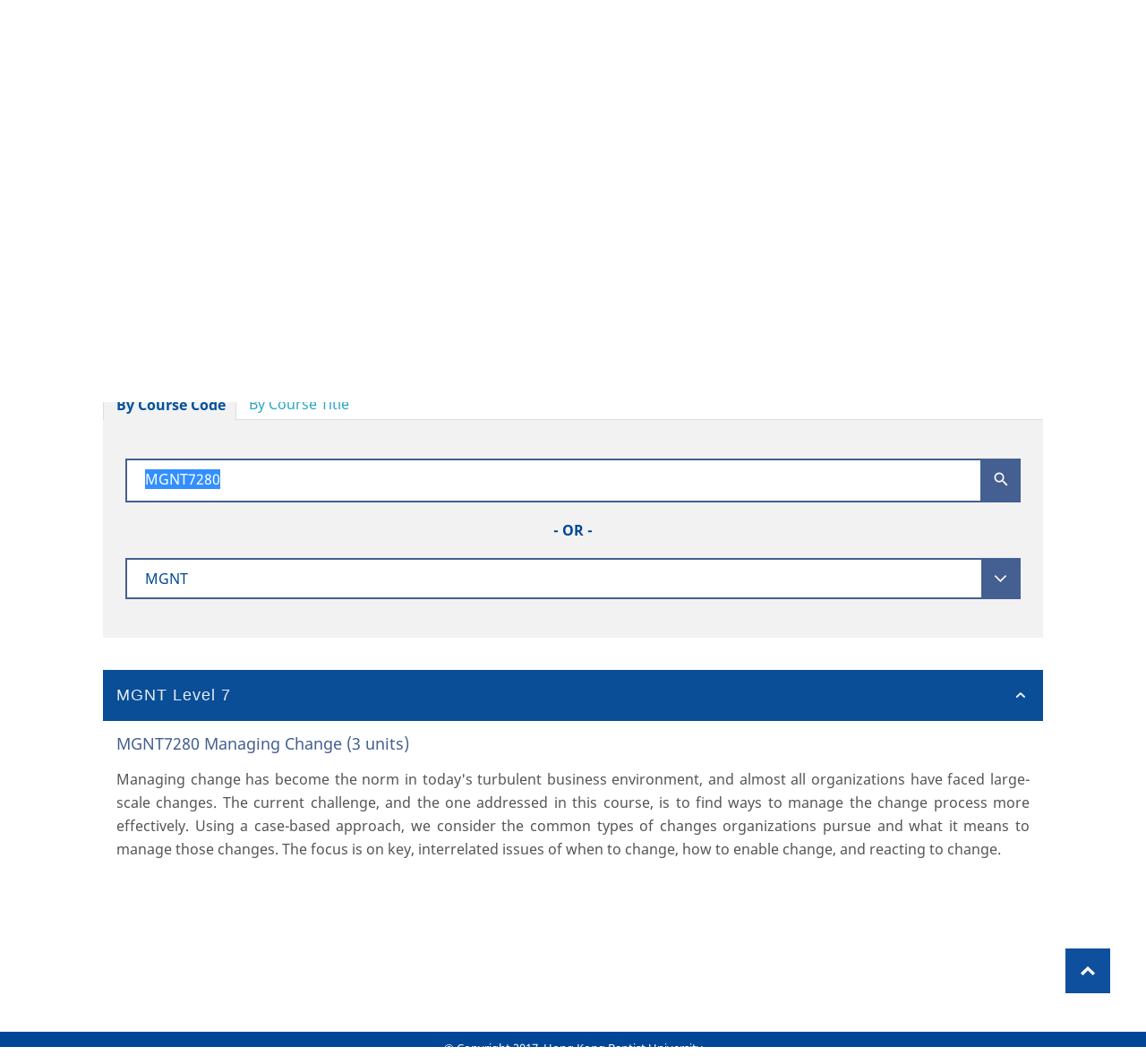

--- FILE ---
content_type: text/html; charset=UTF-8
request_url: https://handbook.ar.hkbu.edu.hk/2017-2018/course/MGNT7280
body_size: 21633
content:
<!DOCTYPE html>
<html lang="en">
<head>
    <meta charset="UTF-8"/>
    <meta name="viewport" content="width=device-width, minimum-scale=1.0, maximum-scale=1.0, user-scalable=no">
    <title>Courses - HKBU University Student Handbook 2017–2018</title>

    <link rel="stylesheet" href="/assets/handbook/styles/main.css">

    <link rel="stylesheet" href="/assets/handbook/styles/style.css" title="default">
    <link rel="stylesheet" href="/assets/handbook/styles/bigger.css" title="bigger">
    <link rel="stylesheet" href="/assets/handbook/styles/biggest.css" title="biggest">
    <link rel="stylesheet" href="/assets/handbook/styles/meanmenu.css" media="all"/>

    <link rel="stylesheet" href="/assets/fonts/arbu/styles.css">
    <link rel="stylesheet" href="/vendor/nprogress/nprogress.css">

    
    <link href="/assets/fonts/cardo/styles.css" rel='stylesheet' type='text/css'>
    <link href="/assets/fonts/lato/styles.css" rel='stylesheet' type='text/css'>
    <link href="/assets/fonts/noto-sans/styles.css" rel='stylesheet' type='text/css'>
    
            <link rel="stylesheet" href="/assets/handbook/styles/site.css">

    <script src="/vendor/jquery/jquery.js"></script>
    <script src="/vendor/jqueryui/ui/jquery-ui.js"></script>
    <script src="/vendor/bootstrap/3.3.1/js/bootstrap.min.js"></script>
    <script src="/vendor/pdfobject/pdfobject.min.js"></script>
    <script src="/vendor/turbolinks/turbolinks.js"></script>
    <script src="/vendor/nprogress/nprogress.js"></script>
    <script src="/vendor/typeahead.js/typeahead.bundle.js"></script>

    <script src="/assets/handbook/scripts/jquery.meanmenu.js"></script>
    <script src="/assets/handbook/scripts/styleswitcher.js"></script>

    <script src="/assets/dist/handbook.js"></script>

        
        
    
        </head>
<body class="language_en "
      onload="resizeTo(1920, 1080)">

    <header class="bluebg" role="banner">
        <div class="container navContainer">
            <a class="skip-navigation sr-only sr-only-focusable" data-turbolinks="false" href="#main-content">Skip
                Navigation</a>
            <div class="navbar-header active">
                <a class="brand pull-left"
                   href="http://www.hkbu.edu.hk" target="_blank">
                    <img src="/assets/handbook/images/logo.png"
                         class="hidden-print mainLogo img-responsive" alt="HKBU Student Handbook Logo"
                         title="HKBU Student Handbook" role="logo">
                    <img src="/assets/calendar/images/logo.png" class="visible-print-inline-block"
                         alt="HKBU Student Handbook Logo" title="HKBU Student Handbook" role="logo">
                    <span class="sr-only"> selected</span></a>
                <button type="button" class="navbar-toggle collapsed" data-toggle="collapse" data-target="#topNavList"
                        aria-expanded="false">
                    <span class="adobeBlank" aria-hidden="true">Expand Navigation</span>
                    <i class="icon-bars">
                        <span id="expandText" class="sr-only">Expand Navigation</span>
                    </i>
                </button>
            </div>

            <nav class="collapse navbar-collapse" aria-label="Main navigation" id="topNavList" aria-expanded="false"
                 role="navigation">
                <ul id="main-topic" class="nav navbar-nav navbar-right" aria-expanded="false">
                    <li id="home">
                        <a href="/2017-2018">Home</a>
                    </li>
                                            <li id="archive">
                            <a href="/2017-2018/archives">Archive</a>
                        </li>
                        <li id="searchIcon" class="hidden-sm hidden-md hidden-lg">
                            <a href="/2017-2018/search">Search</a>
                        </li>
                                        <li id="sfont" class="hidden-sm hidden-md hidden-lg">
                        <a href="#" onclick="setActiveStyleSheet('default'); return false;">A</a>
                    </li>
                    <li id="mfont" class="hidden-sm hidden-md hidden-lg">
                        <a href="#" onclick="setActiveStyleSheet('bigger'); return false;">A</a>
                    </li>
                    <li id="lfont" class="hidden-sm hidden-md hidden-lg">
                        <a href="#" onclick="setActiveStyleSheet('biggest'); return false;">A</a>
                    </li>

                                            <li id="searchIcon" class="searchIcon hidden-xs" title="Search">
                            <a href="/2017-2018/search">
                                <img src="/assets/handbook/images/searchIcon.png" alt="Search"
                                     title="Search"/>
                                <span class="sr-only">Search</span>
                            </a>
                        </li>
                    
                    <li id="smallfont" class="fontSize hidden-xs" title="Use a small font">
                        <a class="" href="#" onclick="setActiveStyleSheet('default'); return false;">
                            <img id="default" src="/assets/handbook/images/a1.png" alt="small font"
                                 title="small font" class="fontSelectionImage"/>
                            <!--<span id="default" aria-hidden="true">A</span>--><span class="sr-only">Small Font</span>
                        </a>
                    </li>
                    <li id="mediumfont" class="fontSize hidden-xs" title="Use a medium font">
                        <a class="" href="#" onclick="setActiveStyleSheet('bigger'); return false;">
                            <img id="bigger" src="/assets/handbook/images/a2.png" alt="medium font"
                                 title="medium font" class="fontSelectionImage"/>
                            <!--<span  id="bigger" aria-hidden="true">A</span>--><span
                                    class="sr-only">Medium Font</span>
                        </a>
                    </li>
                    <li id="largefont" class="fontSize hidden-xs" title="Use a large font">
                        <a class="" href="#" onclick="setActiveStyleSheet('biggest'); return false;">
                            <img id="biggest" src="/assets/handbook/images/a3.png" alt="large font"
                                 title="large font" class="fontSelectionImage"/>
                            <!--<span  id="biggest" aria-hidden="true">A</span>--><span
                                    class="sr-only">Large Font</span>
                        </a>
                    </li>

                </ul>

                <!--meanmenu start-->

                                
                <!--meanmenu end-->

            </nav>

        </div>
    </header>

        <div class="title-banner" style="background-image: url(/assets/handbook/images/default/bannerbg.png)">
        <div class="container bannertxt-outer">
            <div class="bannertxt">
                <div class="bannertxt-narrow">
                    <span class="banner-title">University Student Handbook </span><br/>
                    <span
                            class="banner-year"> 2017–2018&nbsp;</span>
                    <div class="clearfix"></div>
                </div>
            </div>
        </div>
    </div>
    <div class="titlebar">
        <div class="container">
            <div class="titletxt pull-left navbc">
                <div class="navbc-txt">
                                                <a href="/2017-2018">Home</a>
                     &gt; <a href="/2017-2018/courses">Courses</a> &gt; Search
                </div>
            </div>
                                                                                                <div class="titletxt pull-right hidden-sm hidden-xs">
                        <a id="btn-print" href="#" class="icon-print">Print</a>
                    </div>
                                    </div>

        <div class="clearfix"></div>

    </div>


<main role="main" aria-label="main section" id="main-content">
        <div class="innerpage container search">
        
    <article class="main-content col-lg-12"
             id="course-search"
             data-code-suggestion-url="/2017-2018/courses/code/autocomplete/__QUERY__.json"
             data-code-search-url="/2017-2018/courses/code/search/__QUERY__.json"
             data-code-history-url="/2017-2018/course/__QUERY__"
             data-keyword-search-url="/2017-2018/courses/keyword/search.json"
             data-keyword-history-url="/2017-2018/course?keyword=__QUERY__"
    >

        <h2>Courses</h2>

        <ul id="course-search-tabs" class="nav nav-tabs">
            <li class="active"><a data-toggle="tab" href="#by-course-code">By
                    Course Code</a></li>
            <li><a data-toggle="tab" href="#by-course-title">By
                    Course Title</a></li>
        </ul>
        <div class="tab-content">
            <!--first tab (by course code) content-->

            <div id="by-course-code"
                 class="tab-pane fade in active  search-course">
                <form id="course-search-form">
                            <div class="search-txt">
            <input type="text" name="query" id="code-search-query" placeholder="Please type to search course code"
                   value="MGNT7280">
            <button type="button" class="search-submit code-search-submit"><i class="icon-android-search"></i></button>
            <div class="clearfix"></div>
        </div>

        <div class="or-center"> - OR -</div>

        <div class="search-select">
            <select name="letter_code" id="letter-code">
                <option value="">- Please select letter code -</option>
                                    <option value="AF">A.F.</option>
                                    <option value="ACCT">ACCT</option>
                                    <option value="APPY">APPY</option>
                                    <option value="ARTD">ARTD</option>
                                    <option value="BHRM">BHRM</option>
                                    <option value="BIOL">BIOL</option>
                                    <option value="BMKT">BMKT</option>
                                    <option value="BMSC">BMSC</option>
                                    <option value="BUS">BUS</option>
                                    <option value="BUSI">BUSI</option>
                                    <option value="CHEM">CHEM</option>
                                    <option value="CHI">CHI</option>
                                    <option value="CHIL">CHIL</option>
                                    <option value="CHSE">CHSE</option>
                                    <option value="CHSG">CHSG</option>
                                    <option value="CHSH">CHSH</option>
                                    <option value="CHSP">CHSP</option>
                                    <option value="CHSS">CHSS</option>
                                    <option value="CHST">CHST</option>
                                    <option value="CMED">CMED</option>
                                    <option value="COMD">COMD</option>
                                    <option value="COMM">COMM</option>
                                    <option value="COMP">COMP</option>
                                    <option value="CRWG">CRWG</option>
                                    <option value="CTV">CTV</option>
                                    <option value="ECON">ECON</option>
                                    <option value="EDUC">EDUC</option>
                                    <option value="EDUD">EDUD</option>
                                    <option value="EDUM">EDUM</option>
                                    <option value="ENG">ENG</option>
                                    <option value="ENGL">ENGL</option>
                                    <option value="EPHM">EPHM</option>
                                    <option value="ERMT">ERMT</option>
                                    <option value="EURO">EURO</option>
                                    <option value="FAFS">FAFS</option>
                                    <option value="FILM">FILM</option>
                                    <option value="FIN">FIN</option>
                                    <option value="FINE">FINE</option>
                                    <option value="FREN">FREN</option>
                                    <option value="GCHC">GCHC</option>
                                    <option value="GCIT">GCIT</option>
                                    <option value="GCLA">GCLA</option>
                                    <option value="GCNU">GCNU</option>
                                    <option value="GCPE">GCPE</option>
                                    <option value="GCPS">GCPS</option>
                                    <option value="GCVM">GCVM</option>
                                    <option value="GDAR">GDAR</option>
                                    <option value="GDBU">GDBU</option>
                                    <option value="GDCV">GDCV</option>
                                    <option value="GDSC">GDSC</option>
                                    <option value="GDSS">GDSS</option>
                                    <option value="GEND">GEND</option>
                                    <option value="GEOG">GEOG</option>
                                    <option value="GERM">GERM</option>
                                    <option value="GLCB">GLCB</option>
                                    <option value="HIST">HIST</option>
                                    <option value="HRM">HRM</option>
                                    <option value="HRMN">HRMN</option>
                                    <option value="HUM">HUM</option>
                                    <option value="HUMN">HUMN</option>
                                    <option value="ICMT">ICMT</option>
                                    <option value="ISEM">ISEM</option>
                                    <option value="ITAL">ITAL</option>
                                    <option value="ITEC">ITEC</option>
                                    <option value="JOUR">JOUR</option>
                                    <option value="JPSE">JPSE</option>
                                    <option value="LANG">LANG</option>
                                    <option value="LCST">LCST</option>
                                    <option value="LLAW">LLAW</option>
                                    <option value="LSE">LSE</option>
                                    <option value="MATH">MATH</option>
                                    <option value="MCCP">MCCP</option>
                                    <option value="MCM">MCM</option>
                                    <option value="MFFM">MFFM</option>
                                    <option value="MGNT" selected>MGNT</option>
                                    <option value="MKT">MKT</option>
                                    <option value="MKTG">MKTG</option>
                                    <option value="MPS">MPS</option>
                                    <option value="MSCN">MSCN</option>
                                    <option value="MUCS">MUCS</option>
                                    <option value="MUS">MUS</option>
                                    <option value="MUSI">MUSI</option>
                                    <option value="ORBS">ORBS</option>
                                    <option value="ORGC">ORGC</option>
                                    <option value="PE">P.E.</option>
                                    <option value="PCMD">PCMD</option>
                                    <option value="PEDU">PEDU</option>
                                    <option value="PERM">PERM</option>
                                    <option value="PHYS">PHYS</option>
                                    <option value="POLS">POLS</option>
                                    <option value="PRAD">PRAD</option>
                                    <option value="PSYC">PSYC</option>
                                    <option value="REL">REL</option>
                                    <option value="RELI">RELI</option>
                                    <option value="SCI">SCI</option>
                                    <option value="SCIB">SCIB</option>
                                    <option value="SCIE">SCIE</option>
                                    <option value="SCIP">SCIP</option>
                                    <option value="SCM">SCM</option>
                                    <option value="SLM">SLM</option>
                                    <option value="SOC">SOC</option>
                                    <option value="SOCI">SOCI</option>
                                    <option value="SOPY">SOPY</option>
                                    <option value="SOSC">SOSC</option>
                                    <option value="SOWK">SOWK</option>
                                    <option value="SPAN">SPAN</option>
                                    <option value="SRLP">SRLP</option>
                                    <option value="TRA">TRA</option>
                                    <option value="TRAN">TRAN</option>
                                    <option value="ULIF">ULIF</option>
                                    <option value="VACC">VACC</option>
                                    <option value="VACD">VACD</option>
                                    <option value="VART">VART</option>
                                    <option value="VASA">VASA</option>
                                    <option value="WRIT">WRIT</option>
                            </select>
        </div>

                </form>
            </div>

            <div id="by-course-title"
                 class="tab-pane fade in search-course">
                <form>
                    <div class="search-txt">
    <input type="text" name="keyword" id="keyword-search-query" placeholder="Please type to search course title"
           value="">
    <button type="button" id="keyword-search-submit" class="search-submit"><i class="icon-android-search"></i></button>
    <div class="clearfix"></div>
</div>

                </form>
            </div>

            <div class="search-result" id="search-result">
                                    <div class="panel-group" id="accordion">
                                                                    <div class="panel panel-default">
                <div class="panel-heading">
                    <h4 class="panel-title">
                        <a data-toggle="collapse" data-parent="#accordion"
                           class=""
                           href="#collapse-MGNT-7"
                        >MGNT
                            Level 7</a>
                    </h4>
                </div>
                <div id="collapse-MGNT-7"
                     class="panel-collapse collapse in">
                    <div class="panel-body">
                                                    <div class="course-item">
                                                                <h5>
                                    MGNT7280 Managing Change (3 units) </h5>
                                                                                                                                                                                                                                                                                                <div class="detail">
                                    <p>Managing change has become the norm in today's turbulent business environment, and almost all organizations have faced large-scale changes. The current challenge, and the one addressed in this course, is to find ways to manage the change process more effectively. Using a case-based approach, we consider the common types of changes organizations pursue and what it means to manage those changes. The focus is on key, interrelated issues of when to change, how to enable change, and reacting to change.</p>
                                </div>
                            </div>
                                            </div>
                </div>
            </div>

            
        
        </div>


                            </div>
            <div class="no-result hide">
                <p>No result found.</p>
            </div>
        </div>
    </article>

    </div>
</main>

    <a href="#" data-turbolinks="false" class="scrollToTop" title="Scroll To Top"><span
                class="sr-only">Scroll To Top</span></a>

    <div class="footerCopyright" role="contentinfo">
        <div class="container">
            <p>© Copyright 2017. Hong Kong Baptist University</p>
        </div>
    </div>

<script>
    setActiveStyleSheet(activeSize);
</script>

            <script>
            $(function () {
                var offset = $('#course-search-form').first().offset();
                if (offset) {
                    $('html,body').animate({
                        scrollTop: offset.top - 60
                    }, 300);
                }
            });
        </script>
    
</body>
</html>
